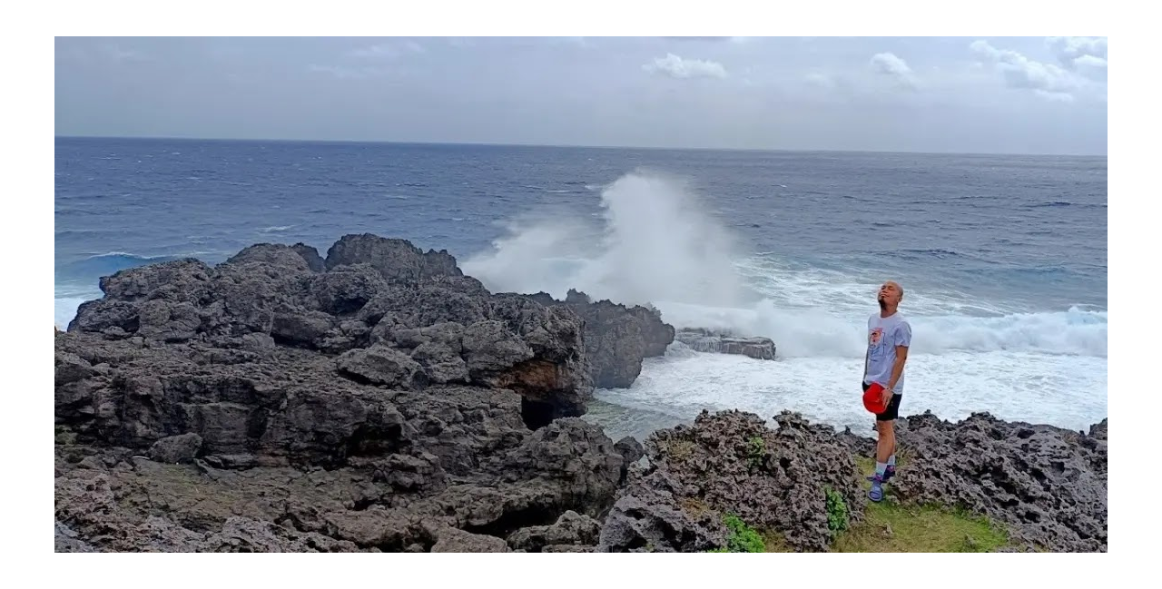

--- FILE ---
content_type: text/html; charset=UTF-8
request_url: https://www.siranglente.com/2016/04/mt-manalmon-trekking-caving-bulacan.html
body_size: 16667
content:
<!DOCTYPE html>
<html class='v2' dir='ltr' lang='en-GB' xmlns='http://www.w3.org/1999/xhtml' xmlns:b='http://www.google.com/2005/gml/b' xmlns:data='http://www.google.com/2005/gml/data' xmlns:expr='http://www.google.com/2005/gml/expr'>
<style>
  .blog-header-title {
    position: absolute;
    left: -9999px;
    height: 1px;
    width: 1px;
    overflow: hidden;
  }
</style>
<head>
<link href='https://www.blogger.com/static/v1/widgets/335934321-css_bundle_v2.css' rel='stylesheet' type='text/css'/>
<meta content='width=1100' name='viewport'/>
<meta content='text/html; charset=UTF-8' http-equiv='Content-Type'/>
<meta content='blogger' name='generator'/>
<link href='https://www.siranglente.com/favicon.ico' rel='icon' type='image/x-icon'/>
<link href='https://www.siranglente.com/2016/04/mt-manalmon-trekking-caving-bulacan.html' rel='canonical'/>
<link rel="alternate" type="application/atom+xml" title="SIRANG LENTE - Atom" href="https://www.siranglente.com/feeds/posts/default" />
<link rel="alternate" type="application/rss+xml" title="SIRANG LENTE - RSS" href="https://www.siranglente.com/feeds/posts/default?alt=rss" />
<link rel="service.post" type="application/atom+xml" title="SIRANG LENTE - Atom" href="https://www.blogger.com/feeds/6335303167116229918/posts/default" />

<link rel="alternate" type="application/atom+xml" title="SIRANG LENTE - Atom" href="https://www.siranglente.com/feeds/6260999410563024351/comments/default" />
<!--Can't find substitution for tag [blog.ieCssRetrofitLinks]-->
<link href='https://blogger.googleusercontent.com/img/b/R29vZ2xl/AVvXsEgCH2ONshb8gSFjvccv7Sp6E6NOkF5Ks4TMmq9KD4QyKeQ-kIntzqLPjxcFjvSaIUGV-qTXY2ZxGE6TzOJDZQtO60Od21ga0k7QVR6fh0aOC7-4D8EPNv6HqL8pycAMajoRy4cri1-jKbIz/w640-h444/mt-manalmon.JPG' rel='image_src'/>
<meta content='Experience adventure and history at Mt. Manalmon in Bulacan — a scenic hike with caves, rivers, and stunning views perfect for beginners.' name='description'/>
<meta content='https://www.siranglente.com/2016/04/mt-manalmon-trekking-caving-bulacan.html' property='og:url'/>
<meta content='Mt. Manalmon, Bulacan' property='og:title'/>
<meta content='Experience adventure and history at Mt. Manalmon in Bulacan — a scenic hike with caves, rivers, and stunning views perfect for beginners.' property='og:description'/>
<meta content='https://blogger.googleusercontent.com/img/b/R29vZ2xl/AVvXsEgCH2ONshb8gSFjvccv7Sp6E6NOkF5Ks4TMmq9KD4QyKeQ-kIntzqLPjxcFjvSaIUGV-qTXY2ZxGE6TzOJDZQtO60Od21ga0k7QVR6fh0aOC7-4D8EPNv6HqL8pycAMajoRy4cri1-jKbIz/w1200-h630-p-k-no-nu/mt-manalmon.JPG' property='og:image'/>
<title>SIRANG LENTE: Mt. Manalmon, Bulacan</title>
<style type='text/css'>@font-face{font-family:'Merriweather';font-style:normal;font-weight:400;font-stretch:100%;font-display:swap;src:url(//fonts.gstatic.com/s/merriweather/v33/u-4D0qyriQwlOrhSvowK_l5UcA6zuSYEqOzpPe3HOZJ5eX1WtLaQwmYiScCmDxhtNOKl8yDr3icaGV31CPDaYKfFQn0.woff2)format('woff2');unicode-range:U+0460-052F,U+1C80-1C8A,U+20B4,U+2DE0-2DFF,U+A640-A69F,U+FE2E-FE2F;}@font-face{font-family:'Merriweather';font-style:normal;font-weight:400;font-stretch:100%;font-display:swap;src:url(//fonts.gstatic.com/s/merriweather/v33/u-4D0qyriQwlOrhSvowK_l5UcA6zuSYEqOzpPe3HOZJ5eX1WtLaQwmYiScCmDxhtNOKl8yDr3icaEF31CPDaYKfFQn0.woff2)format('woff2');unicode-range:U+0301,U+0400-045F,U+0490-0491,U+04B0-04B1,U+2116;}@font-face{font-family:'Merriweather';font-style:normal;font-weight:400;font-stretch:100%;font-display:swap;src:url(//fonts.gstatic.com/s/merriweather/v33/u-4D0qyriQwlOrhSvowK_l5UcA6zuSYEqOzpPe3HOZJ5eX1WtLaQwmYiScCmDxhtNOKl8yDr3icaG131CPDaYKfFQn0.woff2)format('woff2');unicode-range:U+0102-0103,U+0110-0111,U+0128-0129,U+0168-0169,U+01A0-01A1,U+01AF-01B0,U+0300-0301,U+0303-0304,U+0308-0309,U+0323,U+0329,U+1EA0-1EF9,U+20AB;}@font-face{font-family:'Merriweather';font-style:normal;font-weight:400;font-stretch:100%;font-display:swap;src:url(//fonts.gstatic.com/s/merriweather/v33/u-4D0qyriQwlOrhSvowK_l5UcA6zuSYEqOzpPe3HOZJ5eX1WtLaQwmYiScCmDxhtNOKl8yDr3icaGl31CPDaYKfFQn0.woff2)format('woff2');unicode-range:U+0100-02BA,U+02BD-02C5,U+02C7-02CC,U+02CE-02D7,U+02DD-02FF,U+0304,U+0308,U+0329,U+1D00-1DBF,U+1E00-1E9F,U+1EF2-1EFF,U+2020,U+20A0-20AB,U+20AD-20C0,U+2113,U+2C60-2C7F,U+A720-A7FF;}@font-face{font-family:'Merriweather';font-style:normal;font-weight:400;font-stretch:100%;font-display:swap;src:url(//fonts.gstatic.com/s/merriweather/v33/u-4D0qyriQwlOrhSvowK_l5UcA6zuSYEqOzpPe3HOZJ5eX1WtLaQwmYiScCmDxhtNOKl8yDr3icaFF31CPDaYKfF.woff2)format('woff2');unicode-range:U+0000-00FF,U+0131,U+0152-0153,U+02BB-02BC,U+02C6,U+02DA,U+02DC,U+0304,U+0308,U+0329,U+2000-206F,U+20AC,U+2122,U+2191,U+2193,U+2212,U+2215,U+FEFF,U+FFFD;}@font-face{font-family:'Roboto';font-style:normal;font-weight:400;font-stretch:100%;font-display:swap;src:url(//fonts.gstatic.com/s/roboto/v50/KFOMCnqEu92Fr1ME7kSn66aGLdTylUAMQXC89YmC2DPNWubEbVmZiAr0klQmz24O0g.woff2)format('woff2');unicode-range:U+0460-052F,U+1C80-1C8A,U+20B4,U+2DE0-2DFF,U+A640-A69F,U+FE2E-FE2F;}@font-face{font-family:'Roboto';font-style:normal;font-weight:400;font-stretch:100%;font-display:swap;src:url(//fonts.gstatic.com/s/roboto/v50/KFOMCnqEu92Fr1ME7kSn66aGLdTylUAMQXC89YmC2DPNWubEbVmQiAr0klQmz24O0g.woff2)format('woff2');unicode-range:U+0301,U+0400-045F,U+0490-0491,U+04B0-04B1,U+2116;}@font-face{font-family:'Roboto';font-style:normal;font-weight:400;font-stretch:100%;font-display:swap;src:url(//fonts.gstatic.com/s/roboto/v50/KFOMCnqEu92Fr1ME7kSn66aGLdTylUAMQXC89YmC2DPNWubEbVmYiAr0klQmz24O0g.woff2)format('woff2');unicode-range:U+1F00-1FFF;}@font-face{font-family:'Roboto';font-style:normal;font-weight:400;font-stretch:100%;font-display:swap;src:url(//fonts.gstatic.com/s/roboto/v50/KFOMCnqEu92Fr1ME7kSn66aGLdTylUAMQXC89YmC2DPNWubEbVmXiAr0klQmz24O0g.woff2)format('woff2');unicode-range:U+0370-0377,U+037A-037F,U+0384-038A,U+038C,U+038E-03A1,U+03A3-03FF;}@font-face{font-family:'Roboto';font-style:normal;font-weight:400;font-stretch:100%;font-display:swap;src:url(//fonts.gstatic.com/s/roboto/v50/KFOMCnqEu92Fr1ME7kSn66aGLdTylUAMQXC89YmC2DPNWubEbVnoiAr0klQmz24O0g.woff2)format('woff2');unicode-range:U+0302-0303,U+0305,U+0307-0308,U+0310,U+0312,U+0315,U+031A,U+0326-0327,U+032C,U+032F-0330,U+0332-0333,U+0338,U+033A,U+0346,U+034D,U+0391-03A1,U+03A3-03A9,U+03B1-03C9,U+03D1,U+03D5-03D6,U+03F0-03F1,U+03F4-03F5,U+2016-2017,U+2034-2038,U+203C,U+2040,U+2043,U+2047,U+2050,U+2057,U+205F,U+2070-2071,U+2074-208E,U+2090-209C,U+20D0-20DC,U+20E1,U+20E5-20EF,U+2100-2112,U+2114-2115,U+2117-2121,U+2123-214F,U+2190,U+2192,U+2194-21AE,U+21B0-21E5,U+21F1-21F2,U+21F4-2211,U+2213-2214,U+2216-22FF,U+2308-230B,U+2310,U+2319,U+231C-2321,U+2336-237A,U+237C,U+2395,U+239B-23B7,U+23D0,U+23DC-23E1,U+2474-2475,U+25AF,U+25B3,U+25B7,U+25BD,U+25C1,U+25CA,U+25CC,U+25FB,U+266D-266F,U+27C0-27FF,U+2900-2AFF,U+2B0E-2B11,U+2B30-2B4C,U+2BFE,U+3030,U+FF5B,U+FF5D,U+1D400-1D7FF,U+1EE00-1EEFF;}@font-face{font-family:'Roboto';font-style:normal;font-weight:400;font-stretch:100%;font-display:swap;src:url(//fonts.gstatic.com/s/roboto/v50/KFOMCnqEu92Fr1ME7kSn66aGLdTylUAMQXC89YmC2DPNWubEbVn6iAr0klQmz24O0g.woff2)format('woff2');unicode-range:U+0001-000C,U+000E-001F,U+007F-009F,U+20DD-20E0,U+20E2-20E4,U+2150-218F,U+2190,U+2192,U+2194-2199,U+21AF,U+21E6-21F0,U+21F3,U+2218-2219,U+2299,U+22C4-22C6,U+2300-243F,U+2440-244A,U+2460-24FF,U+25A0-27BF,U+2800-28FF,U+2921-2922,U+2981,U+29BF,U+29EB,U+2B00-2BFF,U+4DC0-4DFF,U+FFF9-FFFB,U+10140-1018E,U+10190-1019C,U+101A0,U+101D0-101FD,U+102E0-102FB,U+10E60-10E7E,U+1D2C0-1D2D3,U+1D2E0-1D37F,U+1F000-1F0FF,U+1F100-1F1AD,U+1F1E6-1F1FF,U+1F30D-1F30F,U+1F315,U+1F31C,U+1F31E,U+1F320-1F32C,U+1F336,U+1F378,U+1F37D,U+1F382,U+1F393-1F39F,U+1F3A7-1F3A8,U+1F3AC-1F3AF,U+1F3C2,U+1F3C4-1F3C6,U+1F3CA-1F3CE,U+1F3D4-1F3E0,U+1F3ED,U+1F3F1-1F3F3,U+1F3F5-1F3F7,U+1F408,U+1F415,U+1F41F,U+1F426,U+1F43F,U+1F441-1F442,U+1F444,U+1F446-1F449,U+1F44C-1F44E,U+1F453,U+1F46A,U+1F47D,U+1F4A3,U+1F4B0,U+1F4B3,U+1F4B9,U+1F4BB,U+1F4BF,U+1F4C8-1F4CB,U+1F4D6,U+1F4DA,U+1F4DF,U+1F4E3-1F4E6,U+1F4EA-1F4ED,U+1F4F7,U+1F4F9-1F4FB,U+1F4FD-1F4FE,U+1F503,U+1F507-1F50B,U+1F50D,U+1F512-1F513,U+1F53E-1F54A,U+1F54F-1F5FA,U+1F610,U+1F650-1F67F,U+1F687,U+1F68D,U+1F691,U+1F694,U+1F698,U+1F6AD,U+1F6B2,U+1F6B9-1F6BA,U+1F6BC,U+1F6C6-1F6CF,U+1F6D3-1F6D7,U+1F6E0-1F6EA,U+1F6F0-1F6F3,U+1F6F7-1F6FC,U+1F700-1F7FF,U+1F800-1F80B,U+1F810-1F847,U+1F850-1F859,U+1F860-1F887,U+1F890-1F8AD,U+1F8B0-1F8BB,U+1F8C0-1F8C1,U+1F900-1F90B,U+1F93B,U+1F946,U+1F984,U+1F996,U+1F9E9,U+1FA00-1FA6F,U+1FA70-1FA7C,U+1FA80-1FA89,U+1FA8F-1FAC6,U+1FACE-1FADC,U+1FADF-1FAE9,U+1FAF0-1FAF8,U+1FB00-1FBFF;}@font-face{font-family:'Roboto';font-style:normal;font-weight:400;font-stretch:100%;font-display:swap;src:url(//fonts.gstatic.com/s/roboto/v50/KFOMCnqEu92Fr1ME7kSn66aGLdTylUAMQXC89YmC2DPNWubEbVmbiAr0klQmz24O0g.woff2)format('woff2');unicode-range:U+0102-0103,U+0110-0111,U+0128-0129,U+0168-0169,U+01A0-01A1,U+01AF-01B0,U+0300-0301,U+0303-0304,U+0308-0309,U+0323,U+0329,U+1EA0-1EF9,U+20AB;}@font-face{font-family:'Roboto';font-style:normal;font-weight:400;font-stretch:100%;font-display:swap;src:url(//fonts.gstatic.com/s/roboto/v50/KFOMCnqEu92Fr1ME7kSn66aGLdTylUAMQXC89YmC2DPNWubEbVmaiAr0klQmz24O0g.woff2)format('woff2');unicode-range:U+0100-02BA,U+02BD-02C5,U+02C7-02CC,U+02CE-02D7,U+02DD-02FF,U+0304,U+0308,U+0329,U+1D00-1DBF,U+1E00-1E9F,U+1EF2-1EFF,U+2020,U+20A0-20AB,U+20AD-20C0,U+2113,U+2C60-2C7F,U+A720-A7FF;}@font-face{font-family:'Roboto';font-style:normal;font-weight:400;font-stretch:100%;font-display:swap;src:url(//fonts.gstatic.com/s/roboto/v50/KFOMCnqEu92Fr1ME7kSn66aGLdTylUAMQXC89YmC2DPNWubEbVmUiAr0klQmz24.woff2)format('woff2');unicode-range:U+0000-00FF,U+0131,U+0152-0153,U+02BB-02BC,U+02C6,U+02DA,U+02DC,U+0304,U+0308,U+0329,U+2000-206F,U+20AC,U+2122,U+2191,U+2193,U+2212,U+2215,U+FEFF,U+FFFD;}</style>
<style id='page-skin-1' type='text/css'><!--
/*
-----------------------------------------------
Blogger Template Style
Name:     Simple
Designer: Blogger
URL:      www.blogger.com
----------------------------------------------- */
/* Variable definitions
====================
<Variable name="keycolor" description="Main Color" type="color" default="#66bbdd"/>
<Group description="Page Text" selector="body">
<Variable name="body.font" description="Font" type="font"
default="normal normal 12px Arial, Tahoma, Helvetica, FreeSans, sans-serif"/>
<Variable name="body.text.color" description="Text Color" type="color" default="#222222"/>
</Group>
<Group description="Backgrounds" selector=".body-fauxcolumns-outer">
<Variable name="body.background.color" description="Outer Background" type="color" default="#66bbdd"/>
<Variable name="content.background.color" description="Main Background" type="color" default="#ffffff"/>
<Variable name="header.background.color" description="Header Background" type="color" default="transparent"/>
</Group>
<Group description="Links" selector=".main-outer">
<Variable name="link.color" description="Link Color" type="color" default="#2288bb"/>
<Variable name="link.visited.color" description="Visited Color" type="color" default="#888888"/>
<Variable name="link.hover.color" description="Hover Color" type="color" default="#33aaff"/>
</Group>
<Group description="Blog Title" selector=".header h1">
<Variable name="header.font" description="Font" type="font"
default="normal normal 60px Arial, Tahoma, Helvetica, FreeSans, sans-serif"/>
<Variable name="header.text.color" description="Title Color" type="color" default="#3399bb" />
</Group>
<Group description="Blog Description" selector=".header .description">
<Variable name="description.text.color" description="Description Color" type="color"
default="#777777" />
</Group>
<Group description="Tabs Text" selector=".tabs-inner .widget li a">
<Variable name="tabs.font" description="Font" type="font"
default="normal normal 14px Arial, Tahoma, Helvetica, FreeSans, sans-serif"/>
<Variable name="tabs.text.color" description="Text Color" type="color" default="#999999"/>
<Variable name="tabs.selected.text.color" description="Selected Color" type="color" default="#000000"/>
</Group>
<Group description="Tabs Background" selector=".tabs-outer .PageList">
<Variable name="tabs.background.color" description="Background Color" type="color" default="#f5f5f5"/>
<Variable name="tabs.selected.background.color" description="Selected Color" type="color" default="#eeeeee"/>
</Group>
<Group description="Post Title" selector="h3.post-title, .comments h4">
<Variable name="post.title.font" description="Font" type="font"
default="normal normal 22px Arial, Tahoma, Helvetica, FreeSans, sans-serif"/>
</Group>
<Group description="Date Header" selector=".date-header">
<Variable name="date.header.color" description="Text Color" type="color"
default="#000000"/>
<Variable name="date.header.background.color" description="Background Color" type="color"
default="transparent"/>
<Variable name="date.header.font" description="Text Font" type="font"
default="normal bold 11px Arial, Tahoma, Helvetica, FreeSans, sans-serif"/>
<Variable name="date.header.padding" description="Date Header Padding" type="string" default="inherit"/>
<Variable name="date.header.letterspacing" description="Date Header Letter Spacing" type="string" default="inherit"/>
<Variable name="date.header.margin" description="Date Header Margin" type="string" default="inherit"/>
</Group>
<Group description="Post Footer" selector=".post-footer">
<Variable name="post.footer.text.color" description="Text Color" type="color" default="#666666"/>
<Variable name="post.footer.background.color" description="Background Color" type="color"
default="#f9f9f9"/>
<Variable name="post.footer.border.color" description="Shadow Color" type="color" default="#eeeeee"/>
</Group>
<Group description="Gadgets" selector="h2">
<Variable name="widget.title.font" description="Title Font" type="font"
default="normal bold 11px Arial, Tahoma, Helvetica, FreeSans, sans-serif"/>
<Variable name="widget.title.text.color" description="Title Color" type="color" default="#000000"/>
<Variable name="widget.alternate.text.color" description="Alternate Color" type="color" default="#999999"/>
</Group>
<Group description="Images" selector=".main-inner">
<Variable name="image.background.color" description="Background Color" type="color" default="#ffffff"/>
<Variable name="image.border.color" description="Border Color" type="color" default="#eeeeee"/>
<Variable name="image.text.color" description="Caption Text Color" type="color" default="#000000"/>
</Group>
<Group description="Accents" selector=".content-inner">
<Variable name="body.rule.color" description="Separator Line Color" type="color" default="#eeeeee"/>
<Variable name="tabs.border.color" description="Tabs Border Color" type="color" default="transparent"/>
</Group>
<Variable name="body.background" description="Body Background" type="background"
color="#ffffff" default="$(color) none repeat scroll top left"/>
<Variable name="body.background.override" description="Body Background Override" type="string" default=""/>
<Variable name="body.background.gradient.cap" description="Body Gradient Cap" type="url"
default="url(https://resources.blogblog.com/blogblog/data/1kt/simple/gradients_light.png)"/>
<Variable name="body.background.gradient.tile" description="Body Gradient Tile" type="url"
default="url(https://resources.blogblog.com/blogblog/data/1kt/simple/body_gradient_tile_light.png)"/>
<Variable name="content.background.color.selector" description="Content Background Color Selector" type="string" default=".content-inner"/>
<Variable name="content.padding" description="Content Padding" type="length" default="10px" min="0" max="100px"/>
<Variable name="content.padding.horizontal" description="Content Horizontal Padding" type="length" default="10px" min="0" max="100px"/>
<Variable name="content.shadow.spread" description="Content Shadow Spread" type="length" default="40px" min="0" max="100px"/>
<Variable name="content.shadow.spread.webkit" description="Content Shadow Spread (WebKit)" type="length" default="5px" min="0" max="100px"/>
<Variable name="content.shadow.spread.ie" description="Content Shadow Spread (IE)" type="length" default="10px" min="0" max="100px"/>
<Variable name="main.border.width" description="Main Border Width" type="length" default="0" min="0" max="10px"/>
<Variable name="header.background.gradient" description="Header Gradient" type="url" default="none"/>
<Variable name="header.shadow.offset.left" description="Header Shadow Offset Left" type="length" default="-1px" min="-50px" max="50px"/>
<Variable name="header.shadow.offset.top" description="Header Shadow Offset Top" type="length" default="-1px" min="-50px" max="50px"/>
<Variable name="header.shadow.spread" description="Header Shadow Spread" type="length" default="1px" min="0" max="100px"/>
<Variable name="header.padding" description="Header Padding" type="length" default="30px" min="0" max="100px"/>
<Variable name="header.border.size" description="Header Border Size" type="length" default="1px" min="0" max="10px"/>
<Variable name="header.bottom.border.size" description="Header Bottom Border Size" type="length" default="1px" min="0" max="10px"/>
<Variable name="header.border.horizontalsize" description="Header Horizontal Border Size" type="length" default="0" min="0" max="10px"/>
<Variable name="description.text.size" description="Description Text Size" type="string" default="140%"/>
<Variable name="tabs.margin.top" description="Tabs Margin Top" type="length" default="0" min="0" max="100px"/>
<Variable name="tabs.margin.side" description="Tabs Side Margin" type="length" default="30px" min="0" max="100px"/>
<Variable name="tabs.background.gradient" description="Tabs Background Gradient" type="url"
default="url(https://resources.blogblog.com/blogblog/data/1kt/simple/gradients_light.png)"/>
<Variable name="tabs.border.width" description="Tabs Border Width" type="length" default="1px" min="0" max="10px"/>
<Variable name="tabs.bevel.border.width" description="Tabs Bevel Border Width" type="length" default="1px" min="0" max="10px"/>
<Variable name="post.margin.bottom" description="Post Bottom Margin" type="length" default="25px" min="0" max="100px"/>
<Variable name="image.border.small.size" description="Image Border Small Size" type="length" default="2px" min="0" max="10px"/>
<Variable name="image.border.large.size" description="Image Border Large Size" type="length" default="5px" min="0" max="10px"/>
<Variable name="page.width.selector" description="Page Width Selector" type="string" default=".region-inner"/>
<Variable name="page.width" description="Page Width" type="string" default="auto"/>
<Variable name="main.section.margin" description="Main Section Margin" type="length" default="15px" min="0" max="100px"/>
<Variable name="main.padding" description="Main Padding" type="length" default="15px" min="0" max="100px"/>
<Variable name="main.padding.top" description="Main Padding Top" type="length" default="30px" min="0" max="100px"/>
<Variable name="main.padding.bottom" description="Main Padding Bottom" type="length" default="30px" min="0" max="100px"/>
<Variable name="paging.background"
color="#ffffff"
description="Background of blog paging area" type="background"
default="transparent none no-repeat scroll top center"/>
<Variable name="footer.bevel" description="Bevel border length of footer" type="length" default="0" min="0" max="10px"/>
<Variable name="mobile.background.overlay" description="Mobile Background Overlay" type="string"
default="transparent none repeat scroll top left"/>
<Variable name="mobile.background.size" description="Mobile Background Size" type="string" default="auto"/>
<Variable name="mobile.button.color" description="Mobile Button Color" type="color" default="#ffffff" />
<Variable name="startSide" description="Side where text starts in blog language" type="automatic" default="left"/>
<Variable name="endSide" description="Side where text ends in blog language" type="automatic" default="right"/>
*/
/* Content
----------------------------------------------- */
body {
font: normal normal 12px Roboto;
color: #000000;
background: #ffffff none repeat scroll top left;
padding: 0 0 0 0;
}
html body .region-inner {
min-width: 0;
max-width: 100%;
width: auto;
}
h2 {
font-size: 22px;
}
a:link {
text-decoration:none;
color: #0066cc;
}
a:visited {
text-decoration:none;
color: #0066cc;
}
a:hover {
text-decoration:underline;
color: #0066cc;
}
.body-fauxcolumn-outer .fauxcolumn-inner {
background: transparent none repeat scroll top left;
_background-image: none;
}
.body-fauxcolumn-outer .cap-top {
position: absolute;
z-index: 1;
height: 400px;
width: 100%;
}
.body-fauxcolumn-outer .cap-top .cap-left {
width: 100%;
background: transparent none repeat-x scroll top left;
_background-image: none;
}
.content-outer {
-moz-box-shadow: 0 0 0 rgba(0, 0, 0, .15);
-webkit-box-shadow: 0 0 0 rgba(0, 0, 0, .15);
-goog-ms-box-shadow: 0 0 0 #333333;
box-shadow: 0 0 0 rgba(0, 0, 0, .15);
margin-bottom: 1px;
}
.content-inner {
padding: 10px 40px;
}
.content-inner {
background-color: #ffffff;
}
/* Header
----------------------------------------------- */
.header-outer {
background: transparent none repeat-x scroll 0 -400px;
_background-image: none;
}
.Header h1 {
font: normal normal 40px 'Trebuchet MS',Trebuchet,Verdana,sans-serif;
color: #000000;
text-shadow: 0 0 0 rgba(0, 0, 0, .2);
}
.Header h1 a {
color: #000000;
}
.Header .description {
font-size: 18px;
color: #000000;
}
.header-inner .Header .titlewrapper {
padding: 22px 0;
}
.header-inner .Header .descriptionwrapper {
padding: 0 0;
}
/* Tabs
----------------------------------------------- */
.tabs-inner .section:first-child {
border-top: 0 solid #dddddd;
}
.tabs-inner .section:first-child ul {
margin-top: -1px;
border-top: 1px solid #dddddd;
border-left: 1px solid #dddddd;
border-right: 1px solid #dddddd;
}
.tabs-inner .widget ul {
background: transparent none repeat-x scroll 0 -800px;
_background-image: none;
border-bottom: 1px solid #dddddd;
margin-top: 0;
margin-left: -30px;
margin-right: -30px;
}
.tabs-inner .widget li a {
display: inline-block;
padding: .6em 1em;
font: normal normal 12px Merriweather;
color: #000000;
border-left: 1px solid #ffffff;
border-right: 1px solid #dddddd;
}
.tabs-inner .widget li:first-child a {
border-left: none;
}
.tabs-inner .widget li.selected a, .tabs-inner .widget li a:hover {
color: #7B1FA2;
background-color: #eeeeee;
text-decoration: none;
}
/* Columns
----------------------------------------------- */
.main-outer {
border-top: 0 solid transparent;
}
.fauxcolumn-left-outer .fauxcolumn-inner {
border-right: 1px solid transparent;
}
.fauxcolumn-right-outer .fauxcolumn-inner {
border-left: 1px solid transparent;
}
/* Headings
----------------------------------------------- */
div.widget > h2,
div.widget h2.title {
margin: 0 0 1em 0;
font: normal bold 11px 'Trebuchet MS',Trebuchet,Verdana,sans-serif;
color: #000000;
}
/* Widgets
----------------------------------------------- */
.widget .zippy {
color: #999999;
text-shadow: 2px 2px 1px rgba(0, 0, 0, .1);
}
.widget .popular-posts ul {
list-style: none;
}
/* Posts
----------------------------------------------- */
h4.date-header {
font: normal bold 11px Arial, Tahoma, Helvetica, FreeSans, sans-serif;
}
.date-header span {
background-color: transparent;
color: transparent;
padding: 0.4em;
letter-spacing: 3px;
margin: inherit;
}
.main-inner {
padding-top: 35px;
padding-bottom: 65px;
}
.main-inner .column-center-inner {
padding: 0 0;
}
.main-inner .column-center-inner .section {
margin: 0 1em;
}
.post {
margin: 0 0 45px 0;
}
h3.post-title, .comments h4 {
font: normal normal 22px 'Trebuchet MS',Trebuchet,Verdana,sans-serif;
margin: .75em 0 0;
}
.post-body {
font-size: 110%;
line-height: 1.4;
position: relative;
}
.post-body img, .post-body .tr-caption-container, .Profile img, .Image img,
.BlogList .item-thumbnail img {
padding: 2px;
background: #ffffff;
border: 1px solid #eeeeee;
-moz-box-shadow: 1px 1px 5px rgba(0, 0, 0, .1);
-webkit-box-shadow: 1px 1px 5px rgba(0, 0, 0, .1);
box-shadow: 1px 1px 5px rgba(0, 0, 0, .1);
}
.post-body img, .post-body .tr-caption-container {
padding: 5px;
}
.post-body .tr-caption-container {
color: #666666;
}
.post-body .tr-caption-container img {
padding: 0;
background: transparent;
border: none;
-moz-box-shadow: 0 0 0 rgba(0, 0, 0, .1);
-webkit-box-shadow: 0 0 0 rgba(0, 0, 0, .1);
box-shadow: 0 0 0 rgba(0, 0, 0, .1);
}
.post-header {
margin: 0 0 1.5em;
line-height: 1.6;
font-size: 90%;
}
.post-footer {
margin: 20px -2px 0;
padding: 5px 10px;
color: #666666;
background-color: #eeeeee;
border-bottom: 1px solid #eeeeee;
line-height: 1.6;
font-size: 90%;
}
#comments .comment-author {
padding-top: 1.5em;
border-top: 1px solid transparent;
background-position: 0 1.5em;
}
#comments .comment-author:first-child {
padding-top: 0;
border-top: none;
}
.avatar-image-container {
margin: .2em 0 0;
}
#comments .avatar-image-container img {
border: 1px solid #eeeeee;
}
/* Comments
----------------------------------------------- */
.comments .comments-content .icon.blog-author {
background-repeat: no-repeat;
background-image: url([data-uri]);
}
.comments .comments-content .loadmore a {
border-top: 1px solid #999999;
border-bottom: 1px solid #999999;
}
.comments .comment-thread.inline-thread {
background-color: #eeeeee;
}
.comments .continue {
border-top: 2px solid #999999;
}
/* Accents
---------------------------------------------- */
.section-columns td.columns-cell {
border-left: 1px solid transparent;
}
.blog-pager {
background: transparent url(https://resources.blogblog.com/blogblog/data/1kt/simple/paging_dot.png) repeat-x scroll top center;
}
.blog-pager-older-link, .home-link,
.blog-pager-newer-link {
background-color: #ffffff;
padding: 5px;
}
.footer-outer {
border-top: 1px dashed #bbbbbb;
}
/* Mobile
----------------------------------------------- */
body.mobile  {
background-size: auto;
}
.mobile .body-fauxcolumn-outer {
background: transparent none repeat scroll top left;
}
.mobile .body-fauxcolumn-outer .cap-top {
background-size: 100% auto;
}
.mobile .content-outer {
-webkit-box-shadow: 0 0 3px rgba(0, 0, 0, .15);
box-shadow: 0 0 3px rgba(0, 0, 0, .15);
}
.mobile .tabs-inner .widget ul {
margin-left: 0;
margin-right: 0;
}
.mobile .post {
margin: 0;
}
.mobile .main-inner .column-center-inner .section {
margin: 0;
}
.mobile .date-header span {
padding: 0.1em 10px;
margin: 0 -10px;
}
.mobile h3.post-title {
margin: 0;
}
.mobile .blog-pager {
background: transparent none no-repeat scroll top center;
}
.mobile .footer-outer {
border-top: none;
}
.mobile .main-inner, .mobile .footer-inner {
background-color: #ffffff;
}
.mobile-index-contents {
color: #000000;
}
.mobile-link-button {
background-color: #0066cc;
}
.mobile-link-button a:link, .mobile-link-button a:visited {
color: #ffffff;
}
.mobile .tabs-inner .section:first-child {
border-top: none;
}
.mobile .tabs-inner .PageList .widget-content {
background-color: #eeeeee;
color: #7B1FA2;
border-top: 1px solid #dddddd;
border-bottom: 1px solid #dddddd;
}
.mobile .tabs-inner .PageList .widget-content .pagelist-arrow {
border-left: 1px solid #dddddd;
}

--></style>
<style id='template-skin-1' type='text/css'><!--
body {
min-width: 1240px;
}
.content-outer, .content-fauxcolumn-outer, .region-inner {
min-width: 1240px;
max-width: 1240px;
_width: 1240px;
}
.main-inner .columns {
padding-left: 0px;
padding-right: 260px;
}
.main-inner .fauxcolumn-center-outer {
left: 0px;
right: 260px;
/* IE6 does not respect left and right together */
_width: expression(this.parentNode.offsetWidth -
parseInt("0px") -
parseInt("260px") + 'px');
}
.main-inner .fauxcolumn-left-outer {
width: 0px;
}
.main-inner .fauxcolumn-right-outer {
width: 260px;
}
.main-inner .column-left-outer {
width: 0px;
right: 100%;
margin-left: -0px;
}
.main-inner .column-right-outer {
width: 260px;
margin-right: -260px;
}
#layout {
min-width: 0;
}
#layout .content-outer {
min-width: 0;
width: 800px;
}
#layout .region-inner {
min-width: 0;
width: auto;
}
body#layout div.add_widget {
padding: 8px;
}
body#layout div.add_widget a {
margin-left: 32px;
}
--></style>
<link href='https://www.blogger.com/dyn-css/authorization.css?targetBlogID=6335303167116229918&amp;zx=21349941-474f-43ab-864b-bc3b8d87aad4' media='none' onload='if(media!=&#39;all&#39;)media=&#39;all&#39;' rel='stylesheet'/><noscript><link href='https://www.blogger.com/dyn-css/authorization.css?targetBlogID=6335303167116229918&amp;zx=21349941-474f-43ab-864b-bc3b8d87aad4' rel='stylesheet'/></noscript>
<meta name='google-adsense-platform-account' content='ca-host-pub-1556223355139109'/>
<meta name='google-adsense-platform-domain' content='blogspot.com'/>

<script async src="https://pagead2.googlesyndication.com/pagead/js/adsbygoogle.js?client=ca-pub-5266654268014782&host=ca-host-pub-1556223355139109" crossorigin="anonymous"></script>

<!-- data-ad-client=ca-pub-5266654268014782 -->

</head>
<body class='loading'>
<div class='navbar no-items section' id='navbar' name='Navbar'>
</div>
<div class='blog-header-title'>
<a href='https://www.siranglente.com/'>SIRANG LENTE</a>
</div>
<div class='body-fauxcolumns'>
<div class='fauxcolumn-outer body-fauxcolumn-outer'>
<div class='cap-top'>
<div class='cap-left'></div>
<div class='cap-right'></div>
</div>
<div class='fauxborder-left'>
<div class='fauxborder-right'></div>
<div class='fauxcolumn-inner'>
</div>
</div>
<div class='cap-bottom'>
<div class='cap-left'></div>
<div class='cap-right'></div>
</div>
</div>
</div>
<div class='content'>
<div class='content-fauxcolumns'>
<div class='fauxcolumn-outer content-fauxcolumn-outer'>
<div class='cap-top'>
<div class='cap-left'></div>
<div class='cap-right'></div>
</div>
<div class='fauxborder-left'>
<div class='fauxborder-right'></div>
<div class='fauxcolumn-inner'>
</div>
</div>
<div class='cap-bottom'>
<div class='cap-left'></div>
<div class='cap-right'></div>
</div>
</div>
</div>
<div class='content-outer'>
<div class='content-cap-top cap-top'>
<div class='cap-left'></div>
<div class='cap-right'></div>
</div>
<div class='fauxborder-left content-fauxborder-left'>
<div class='fauxborder-right content-fauxborder-right'></div>
<div class='content-inner'>
<header>
<div class='header-outer'>
<div class='header-cap-top cap-top'>
<div class='cap-left'></div>
<div class='cap-right'></div>
</div>
<div class='fauxborder-left header-fauxborder-left'>
<div class='fauxborder-right header-fauxborder-right'></div>
<div class='region-inner header-inner'>
<div class='header section' id='header' name='Header'><div class='widget Header' data-version='1' id='Header1'>
<div id='header-inner'>
<a href='https://www.siranglente.com/' style='display: block'>
<img alt='SIRANG LENTE' height='569px; ' id='Header1_headerimg' src='https://blogger.googleusercontent.com/img/b/R29vZ2xl/AVvXsEjT2LFRUyN8jTOarGVps96olHSmaRLbhgKznunSjYmEl4MFOuHBUvczr0fq_66c65hOZ_hm3KI5oS9d6yNB1cmATxV9DAiXG-p0ez9RuTwl-svmxxeBDhNZo4yz7BcaQKGHkZJPkC98GZU_N2oLpqNGeLSURI4tZxhBgP3eTFKsZpR2dF4/s1500/sirang-lente.webp' style='display: block' width='1500px; '/>
</a>
<div class='descriptionwrapper'>
<p class='description'><span>A trusted Philippine travel blog with detailed guides, hidden gems, and cultural stories from Luzon, Visayas, and Mindanao&#8217;s 82 provinces.</span></p>
</div>
</div>
</div></div>
</div>
</div>
<div class='header-cap-bottom cap-bottom'>
<div class='cap-left'></div>
<div class='cap-right'></div>
</div>
</div>
</header>
<div class='tabs-outer'>
<div class='tabs-cap-top cap-top'>
<div class='cap-left'></div>
<div class='cap-right'></div>
</div>
<div class='fauxborder-left tabs-fauxborder-left'>
<div class='fauxborder-right tabs-fauxborder-right'></div>
<div class='region-inner tabs-inner'>
<div class='tabs section' id='crosscol' name='Cross-column'><div class='widget PageList' data-version='1' id='PageList1'>
<div class='widget-content'>
<ul>
<li>
<a href='https://www.siranglente.com/p/81-provinces-philippines.html'>Exploring All 82 Provinces of the Philippines</a>
</li>
<li>
<a href='https://www.siranglente.com/p/best-travel-blogger_21.html'>ABOUT THE AUTHOR</a>
</li>
<li>
<a href='https://www.siranglente.com/p/contact-me.html'>CONTACT ME</a>
</li>
<li>
<a href='https://www.siranglente.com/p/beaches-in-philippines.html'>BEACHES</a>
</li>
<li>
<a href='https://www.siranglente.com/p/mountains-in-philippines.html'>MOUNTAINS</a>
</li>
<li>
<a href='https://www.siranglente.com/p/waterfalls-lakes-philippines.html'>WATERFALLS</a>
</li>
<li>
<a href='https://www.siranglente.com/p/old-churches.html'>CHURCHES</a>
</li>
<li>
<a href='https://www.siranglente.com/p/outreach-programs-philippines.html'>OUTREACH</a>
</li>
</ul>
<div class='clear'></div>
</div>
</div></div>
<div class='tabs no-items section' id='crosscol-overflow' name='Cross-Column 2'></div>
</div>
</div>
<div class='tabs-cap-bottom cap-bottom'>
<div class='cap-left'></div>
<div class='cap-right'></div>
</div>
</div>
<div class='main-outer'>
<div class='main-cap-top cap-top'>
<div class='cap-left'></div>
<div class='cap-right'></div>
</div>
<div class='fauxborder-left main-fauxborder-left'>
<div class='fauxborder-right main-fauxborder-right'></div>
<div class='region-inner main-inner'>
<div class='columns fauxcolumns'>
<div class='fauxcolumn-outer fauxcolumn-center-outer'>
<div class='cap-top'>
<div class='cap-left'></div>
<div class='cap-right'></div>
</div>
<div class='fauxborder-left'>
<div class='fauxborder-right'></div>
<div class='fauxcolumn-inner'>
</div>
</div>
<div class='cap-bottom'>
<div class='cap-left'></div>
<div class='cap-right'></div>
</div>
</div>
<div class='fauxcolumn-outer fauxcolumn-left-outer'>
<div class='cap-top'>
<div class='cap-left'></div>
<div class='cap-right'></div>
</div>
<div class='fauxborder-left'>
<div class='fauxborder-right'></div>
<div class='fauxcolumn-inner'>
</div>
</div>
<div class='cap-bottom'>
<div class='cap-left'></div>
<div class='cap-right'></div>
</div>
</div>
<div class='fauxcolumn-outer fauxcolumn-right-outer'>
<div class='cap-top'>
<div class='cap-left'></div>
<div class='cap-right'></div>
</div>
<div class='fauxborder-left'>
<div class='fauxborder-right'></div>
<div class='fauxcolumn-inner'>
</div>
</div>
<div class='cap-bottom'>
<div class='cap-left'></div>
<div class='cap-right'></div>
</div>
</div>
<!-- corrects IE6 width calculation -->
<div class='columns-inner'>
<div class='column-center-outer'>
<div class='column-center-inner'>
<div class='main section' id='main' name='Main'><div class='widget Blog' data-version='1' id='Blog1'>
<div class='blog-posts hfeed'>

          <div class="date-outer">
        
<h4 class='date-header'><span>Sunday, 20 December 2020</span></h4>

          <div class="date-posts">
        
<div class='post-outer'>
<div class='post hentry uncustomized-post-template' itemprop='blogPost' itemscope='itemscope' itemtype='http://schema.org/BlogPosting'>
<meta content='https://blogger.googleusercontent.com/img/b/R29vZ2xl/AVvXsEgCH2ONshb8gSFjvccv7Sp6E6NOkF5Ks4TMmq9KD4QyKeQ-kIntzqLPjxcFjvSaIUGV-qTXY2ZxGE6TzOJDZQtO60Od21ga0k7QVR6fh0aOC7-4D8EPNv6HqL8pycAMajoRy4cri1-jKbIz/w640-h444/mt-manalmon.JPG' itemprop='image'/>
<meta content='6335303167116229918' itemprop='blogId'/>
<meta content='6260999410563024351' itemprop='postId'/>
<h1 class='post-title entry-title' itemprop='name'>
Mt. Manalmon, Bulacan
</h1>
<div class='post-header'>
<div class='post-header-line-1'></div>
</div>
<div class='post-body entry-content' id='post-body-6260999410563024351' itemprop='articleBody'>
<div style="text-align: center;"><img alt="Mt. Manalmon, Bulacan" decoding="async" height="444" loading="lazy" src="https://blogger.googleusercontent.com/img/b/R29vZ2xl/AVvXsEgCH2ONshb8gSFjvccv7Sp6E6NOkF5Ks4TMmq9KD4QyKeQ-kIntzqLPjxcFjvSaIUGV-qTXY2ZxGE6TzOJDZQtO60Od21ga0k7QVR6fh0aOC7-4D8EPNv6HqL8pycAMajoRy4cri1-jKbIz/w640-h444/mt-manalmon.JPG" style="display: block; height: auto; margin: auto; width: 100%;" width="640" /></div>
<section>
  <h2>About Mt. Manalmon</h2>
  <p>Located within the historic Biak-na-Bato National Park in San Miguel, Bulacan, Mt. Manalmon offers a perfect mix of nature, adventure, and history. Known for its beginner-friendly trail, it features breathtaking views of the Madlum River, fascinating caves, and a touch of the Philippines&#8217; revolutionary past. Whether you&#8217;re a first-time hiker or a nature enthusiast seeking a quick escape near Manila, Mt. Manalmon is a must-visit destination.<span></span></p><a name="more"></a><p></p>
  <p>Mt. Manalmon is a mountain in Bulacan that can give you a great experience. The trails are simple, there's a relaxing ambiance on the summit, there's a gorgeous landscape, and the rock formations are picture-perfect. Experience the extreme by hopping from one cave to another. There are other outdoor activities that you can try courtesy of the local government and the tourism office.</p>
</section>

<section>
  <h2>Hike Itinerary</h2>
  <p>Crossing the Monkey Bridge of Mount Manalmon: After getting off the tricycle, I easily noticed a cable wire tied to a boulder from end to end. I was shocked because a boy was walking on the wire from one side to another, crossing the river, and I thought it was a show. I was wrong; it was just the first and the most thrilling part of trekking this mountain.</p>
  <div style="text-align: center;"><img alt="Mt. Manalmon" decoding="async" height="443" loading="lazy" src="https://blogger.googleusercontent.com/img/b/R29vZ2xl/AVvXsEgFWUcxTeRsRktZeeo7RnWs-31zfz4WwNgX4-jiLkCDVlFayz2ezNqAy5unGhQ926gTExnmjTeWn3zRVL0_kdCApKiAhtxOfnFKS1MbHaUjK9rzcAzF_H8V-q0Ti-BYg413NusMxlRFr-rg/w640-h443/tourist-spots-in-bulacan.JPG" style="display: block; height: auto; margin: auto; width: 100%;" width="640" /></div>
  <div style="text-align: center;"><img alt="Mt. Manalmon" decoding="async" height="435" loading="lazy" src="https://blogger.googleusercontent.com/img/b/R29vZ2xl/AVvXsEiODPofMIJTOOMswbOTXhTKFKmYASQJ7mZPQ4rgz4HNGIicjRaZfvvhzRBmh9hsimtnxddRBlOszP7GAQTww7ms1Q5tBHWL0o1PUMdI_PvIwEExcrAWvXSlFhGkD8W3nfuaTLeQ9ljs3tOl/w640-h435/trails-of-mt-manalmon.JPG" style="display: block; height: auto; margin: auto; width: 100%;" width="640" /></div>
  <p>As mentioned above, Mt. Manalmon has simple and well-established trails with a combination of hopping on and off the boulders and a few river crossings. The area is surrounded by greens, so the entire hiking journey is relaxing. The area is very calming because of the sound of the wind and the rushing water, plus the birds singing their lullabies.</p>
  <p>By the way, our first destination, before trekking, was caving, and this first cave was named after St. Miguel because, according to our guide, there was a golden statuette of San Miguel discovered inside. Today, on the elevated point of the cave (the exact spot of the statuette), a photo of St. Miguel can be seen. The name of the municipality was also after him.</p>
  <div style="text-align: center;"><img alt="Mt. Manalmon hike" decoding="async" height="439" loading="lazy" src="https://blogger.googleusercontent.com/img/b/R29vZ2xl/AVvXsEiyo0Tw00M16oM9wbb9BJJC_D_t3MWDmAZg1_sj7AwsQweBUmCZPPJccDyWxKBzKEQnTyCRz9Kj9pcbhlqBBDlk1SgGjpde8ld3TyM-g5df7rmBDw8pf4cqTlac8dhJ5FLQjXjxnSPVO4v1/w640-h439/mt-manalmon-2019.JPG" style="display: block; height: auto; margin: auto; width: 100%;" width="640" /></div>
  <div style="text-align: center;"><img alt="Mt. Manalmon entrance fee" decoding="async" height="450" loading="lazy" src="https://blogger.googleusercontent.com/img/b/R29vZ2xl/AVvXsEjigq14Tt9zKrpEzyI-T1RfxZ6osb_VUXjTGKXdlvG6ZIkH50-qT2Mo-Jn70VwAlOR7kHFQUiB6yRAvhK8DHQ05uOIJY01bTLReaze_tQb8M9UKmGwnfOmSX7fAdEnwPd3xJKyPx5KFzcvX/w640-h450/mt-manalmon-itinerary.JPG" style="display: block; height: auto; margin: auto; width: 100%;" width="640" /></div>
  <p>After trekking, we proceeded to the other caves, not far from San Miguel Cave. It was tough! There was a lot of hopping on and off the boulders, rock climbing and scrambling, a roped segment, and climbing up on a ladder. Inside the cave are beautiful stalactites, stalagmites, and columns in different forms and colors. This area is highly recommended for adventure junkie.</p>
</section>

<section>
  <h2>How to Get to Mt. Manalmon</h2>
  <p>From Cubao, we rode a Baliuag Transit bus and alighted at San Miguel Kamias. Then, rode a tricycle to Madlum. You can also ride a bus to Gapan, Nueva Ecija, or San Miguel, Bulacan. Alight at San Miguel Kamias.</p>
</section>

<section>
  <h2>Summary</h2>
  <p>Climbing <strong>Mt. Manalmon</strong> isn&#8217;t just about reaching the summit &#8212; it&#8217;s about embracing the beauty of Bulacan&#8217;s natural landscapes and the rich stories that shaped its history. From caving and river crossings to panoramic summit views, this mountain offers an adventure that&#8217;s both exciting and meaningful, making it a top choice for weekend explorers.</p>
  <p>As someone who has visited all 82 provinces in the Philippines, I&#8217;ve created a complete guide to help you explore each one. <a href="/p/81-provinces-philippines.html">Check out my Philippines 82 Provinces Travel Guide here</a>.</p>
</section>

<h2>Related Posts</h2>
<div class="internal-links-box" style="background-color: #f9f9f9; border-left: 4px solid rgb(76, 175, 80); margin: 20px 0px; padding: 10px 15px;">
  <ul style="margin: 10px 0px 0px; padding-left: 20px;">
    <li><a href="/p/mountains-in-philippines.html">List of Mountains in the Philippines</a></li>
    <li><a href="/search/label/Bulacan">Read: All About Bulacan</a></li>
    <li><a href="https://trip.tpx.lv/c5pY35fP" rel="nofollow noopener sponsored" target="_blank">Check affordable hotels in Bulacan and get the best deals here!</a></li>
  </ul>
</div>
<div style='clear: both;'></div>
</div>
<div class='post-footer'>
<div class='post-footer-line post-footer-line-1'>
<span class='post-author vcard'>
Posted by
<span class='fn' itemprop='author' itemscope='itemscope' itemtype='http://schema.org/Person'>
<meta content='https://www.blogger.com/profile/03537266592665646842' itemprop='url'/>
<a class='g-profile' href='https://www.blogger.com/profile/03537266592665646842' rel='author' title='author profile'>
<span itemprop='name'>Dharzie</span>
</a>
</span>
</span>
<span class='post-timestamp'>
at
<meta content='https://www.siranglente.com/2016/04/mt-manalmon-trekking-caving-bulacan.html' itemprop='url'/>
<a class='timestamp-link' href='https://www.siranglente.com/2016/04/mt-manalmon-trekking-caving-bulacan.html' rel='bookmark' title='permanent link'><abbr class='published' itemprop='datePublished' title='2020-12-20T12:31:00+08:00'>12:31 pm</abbr></a>
</span>
<span class='post-comment-link'>
</span>
<span class='post-icons'>
<span class='item-action'>
<a href='https://www.blogger.com/email-post/6335303167116229918/6260999410563024351' title='Email Post'>
<img alt='' class='icon-action' height='13' src='https://resources.blogblog.com/img/icon18_email.gif' width='18'/>
</a>
</span>
</span>
<div class='post-share-buttons goog-inline-block'>
</div>
</div>
<div class='post-footer-line post-footer-line-2'>
<span class='post-labels'>
Labels:
<a href='https://www.siranglente.com/search/label/Bulacan' rel='tag'>Bulacan</a>,
<a href='https://www.siranglente.com/search/label/Important%20Details%20About%20Mt.%20Manalmon' rel='tag'>Important Details About Mt. Manalmon</a>,
<a href='https://www.siranglente.com/search/label/Mountains' rel='tag'>Mountains</a>,
<a href='https://www.siranglente.com/search/label/Mt.%20Manalmon' rel='tag'>Mt. Manalmon</a>
</span>
</div>
<div class='post-footer-line post-footer-line-3'>
<span class='post-location'>
</span>
</div>
</div>
</div>
<div class='comments' id='comments'>
<a name='comments'></a>
<h3>No comments:</h3>
<div id='Blog1_comments-block-wrapper'>
<dl class='avatar-comment-indent' id='comments-block'>
</dl>
</div>
<p class='comment-footer'>
<div class='comment-form'>
<a name='comment-form'></a>
<h4 id='comment-post-message'>Post a Comment</h4>
<p>
</p>
<a href='https://www.blogger.com/comment/frame/6335303167116229918?po=6260999410563024351&hl=en-GB&saa=85391&origin=https://www.siranglente.com' id='comment-editor-src'>Enter Comment Below:</a>
<iframe allowtransparency='true' class='blogger-iframe-colorize blogger-comment-from-post' frameborder='0' height='410px' id='comment-editor' name='comment-editor' src='' title='Comment' width='100%'></iframe>
<script src='https://www.blogger.com/static/v1/jsbin/2830521187-comment_from_post_iframe.js' type='text/javascript'></script>
<script type='text/javascript'>
      BLOG_CMT_createIframe('https://www.blogger.com/rpc_relay.html');
    </script>
</div>
</p>
</div>
</div>

        </div></div>
      
</div>
<div class='blog-pager' id='blog-pager'>
<span id='blog-pager-newer-link'>
<a class='blog-pager-newer-link' href='https://www.siranglente.com/2019/10/guiwanon-spring-park-resort-siquijor.html' id='Blog1_blog-pager-newer-link' title='Newer Post'>Newer Post</a>
</span>
<span id='blog-pager-older-link'>
<a class='blog-pager-older-link' href='https://www.siranglente.com/2020/12/ucm-adventure-park-newest-spot-in-san.html' id='Blog1_blog-pager-older-link' title='Older Post'>Older Post</a>
</span>
<a class='home-link' href='https://www.siranglente.com/'>Home</a>
</div>
<div class='clear'></div>
<div class='post-feeds'>
<div class='feed-links'>
Subscribe to:
<a class='feed-link' href='https://www.siranglente.com/feeds/6260999410563024351/comments/default' target='_blank' type='application/atom+xml'>Post Comments (Atom)</a>
</div>
</div>
</div></div>
</div>
</div>
<div class='column-left-outer'>
<div class='column-left-inner'>
<aside>
</aside>
</div>
</div>
<div class='column-right-outer'>
<div class='column-right-inner'>
<aside>
<div class='sidebar section' id='sidebar-right-1'><div class='widget Profile' data-version='1' id='Profile1'>
<h3>About Me</h3>
<div class='widget-content'>
<a href='https://www.blogger.com/profile/03537266592665646842'><img alt='My photo' class='profile-img' height='60' src='//blogger.googleusercontent.com/img/b/R29vZ2xl/AVvXsEhfNnISmMPlVv-jwgAcn3SSxmbBDb6O1f_fVcPbWmbAqGlT7VsMiW5mbjDqdL5oKO70s9t5iwVfANY4GksxaOTItex_WTemqnZej7kl7oIvOd5DIN9TcERYq8YOleMm4nddDdiEmL_sPPa9CPDSfpbVwnI7WLnxSHM_M877hb_k6p4-tl4/s220/basco-lighthouse-03.jpg' width='80'/></a>
<div class='profile-datablock'>
<div class='profile-data'>
<a class='profile-name-link g-profile' href='https://www.blogger.com/profile/03537266592665646842' rel='author' style='background-image: url(//www.blogger.com/img/logo-16.png);'>
Dharzie
</a>
</div>
</div>
<a class='profile-link' href='https://www.blogger.com/profile/03537266592665646842' rel='author'>View my complete profile</a>
<div class='clear'></div>
</div>
</div><div class='widget HTML' data-version='1' id='HTML3'>
<div class='widget-content'>
<!-- SEO-Optimized Sidebar -->
<div class="sidebar-section">
  <h3>🔍 Search the Blog</h3>
  <form action="/search" method="get">
    <input type="text" name="q" placeholder="Search destination..." />
    <input type="submit" value="Search" />
  </form>
</div>
</div>
<div class='clear'></div>
</div><div class='widget HTML' data-version='1' id='HTML4'>
<div class='widget-content'>
<!-- SEO-Optimized Sidebar -->
<div class="sidebar-section">
  <h3>🧭 Travel Categories</h3>
  <ul>
<li><a href="/p/81-provinces-philippines.html">All 82 Provinces</a></li>
    <li><a href="/2025/07/luzon-travel-guide-top-destinations.html">Luzon Adventures</a></li>
    <li><a href="/2025/07/visayas-travel-guide-best-islands-and.html">Visayas Getaways</a></li>
    <li><a href="/2025/07/mindanao-travel-guide-best-nature-spots.html">Mindanao Trips</a></li>
<li><a href="/p/all-cities-in-metro-manila-complete.html">Cities of Metro Manila</a></li>
    <li><a href="/p/mountains-in-philippines.html">Mountains</a></li>
    <li><a href="/p/waterfalls-lakes-philippines.html">Waterfalls</a></li>
    <li><a href="/p/beaches-in-philippines.html">Beaches</a></li>
    <li><a href="/search/label/Personal">Personal</a></li>
    <li><a href="/search/label/KDrama">KDrama</a></li>
    <li><a href="/search/label/Watch">To Watch</a></li>
    <li><a href="/search/label/Anime">Anime</a></li>
    <li><a href="/2015/11/mt-apo-highest-mountain-philippines.html">Mt. Apo, First Post</a></li>
  </ul>
</div>
</div>
<div class='clear'></div>
</div><div class='widget HTML' data-version='1' id='HTML1'>
<div class='widget-content'>
<!-- SEO-Optimized Sidebar -->
<div class="sidebar-section">
  <h3>🔥 Popular Posts</h3>
  <ul>
    <li><a href="/2018/05/mt-tabayoc-and-its-most-preserved.html">Mt. Tabayoc Travel Guide</a></li>
    <li><a href="/2016/07/Best-burcheron-chicharon-food-in-bulacan.html">Buchiron</a></li>
    <li><a href="/2016/04/historical-malolos-bulacan-casa-real-shrine.html">Casa Real Shrine</a></li>
    <li><a href="/2018/01/laki-beach-five-fingers-bataan.html">Laki Beach, Bataan</a></li>
    <li><a href="/2019/06/the-secluded-erins-place-resort-baras.html">Erin's Place, Rizal</a></li>
    <li><a href="/2019/01/sulu-tourist-spots-destinations-hotels.html">Sulu Backpacking</a></li>
    <li><a href="/2022/01/mt-kasahingan-nueva-ecija.html">Mt. Kasahingan Day Hike</a></li>
    <li><a href="/2019/10/campanario-de-dumaguete-negros-oriental.html">Campanario de Dumaguet</a></li>
    <li><a href="/2016/04/biak-na-bato-malolos-bulacan-republic.html">Biak na Bato</a></li>
    <li><a href="/2017/04/maytime-festival-in-aliwan.html">Maytime Festival</a></li>
    <li><a href="/2017/02/crystal-beach-resort-in-zambales.html">Crystal Beach Resort</a></li>
  </ul>
</div>
</div>
<div class='clear'></div>
</div><div class='widget HTML' data-version='1' id='HTML5'>
<div class='widget-content'>
<!-- SEO-Optimized Sidebar -->
  <label for="province-select" class="visually-hidden">Select a Province to Explore</label>
  <select id="province-select" onchange="if(this.value) location = this.value;">
    <option value="" />Select Province    <option value="/search/label/Abra" />Abra
    <option value="/search/label/Agusan_del_Norte" />Agusan del Norte
    <option value="/search/label/Agusan_del_Sur" />Agusan del Sur
    <option value="/search/label/Aklan" />Aklan
    <option value="/search/label/Albay" />Albay
    <option value="/search/label/Antique" />Antique
    <option value="/search/label/Apayao" />Apayao
    <option value="/search/label/Aurora" />Aurora
    <option value="/search/label/Basilan" />Basilan
    <option value="/search/label/Bataan" />Bataan
    <option value="/search/label/Batanes" />Batanes
    <option value="/search/label/Batangas" />Batangas
    <option value="/search/label/Benguet" />Benguet
    <option value="/search/label/Biliran" />Biliran
    <option value="/search/label/Bohol" />Bohol
    <option value="/search/label/Bukidnon" />Bukidnon
    <option value="/search/label/Bulacan" />Bulacan
    <option value="/search/label/Cagayan" />Cagayan
    <option value="/search/label/Camarines_Norte" />Camarines Norte
    <option value="/search/label/Camarines_Sur" />Camarines Sur
    <option value="/search/label/Camiguin" />Camiguin
    <option value="/search/label/Capiz" />Capiz
    <option value="/search/label/Catanduanes" />Catanduanes
    <option value="/search/label/Cavite" />Cavite
    <option value="/search/label/Cebu" />Cebu
    <option value="/search/label/North_Cotabato" />North Cotabato
    <option value="/search/label/Davao_de_Oro" />Davao de Oro
    <option value="/search/label/Davao_del_Norte" />Davao del Norte
    <option value="/search/label/Davao_del_Sur" />Davao del Sur
    <option value="/search/label/Davao_Occidental" />Davao Occidental
    <option value="/search/label/Davao_Oriental" />Davao Oriental
    <option value="/search/label/Dinagat_Islands" />Dinagat Islands
    <option value="/search/label/Eastern_Samar" />Eastern Samar
    <option value="/search/label/Guimaras" />Guimaras
    <option value="/search/label/Ifugao" />Ifugao
    <option value="/search/label/Ilocos_Norte" />Ilocos Norte
    <option value="/search/label/Ilocos_Sur" />Ilocos Sur
    <option value="/search/label/Ilo-Ilo" />Ilo-Ilo
    <option value="/search/label/Isabela" />Isabela
    <option value="/search/label/Kalinga" />Kalinga
    <option value="/search/label/La_Union" />La Union
    <option value="/search/label/Laguna" />Laguna
    <option value="/search/label/Lanao_del_Norte" />Lanao del Norte
    <option value="/search/label/Davao_del_Sur" />Lanao del Sur
    <option value="/search/label/Leyte" />Leyte
    <option value="/search/label/Maguindanao_del_Norte" />Maguindanao del Norte
    <option value="/search/label/Maguindanao_del_Sur" />Maguindanao del Sur
    <option value="/search/label/Marinduque" />Marinduque
    <option value="/search/label/Masbate" />Masbate
    <option value="/search/label/tourist%20spots%20in%20Metro%20Manila" />Metro Manila
    <option value="/search/label/Misamis_Occidental" />Misamis Occidental
    <option value="/search/label/Misamis_Oriental" />Misamis Oriental
    <option value="/search/label/Mountain_Province" />Mountain Province
    <option value="/search/label/Negros_Occidental" />Negros Occidental
    <option value="/search/label/Negros_Oriental" />Negros Oriental
    <option value="/search/label/Northern_Samar" />Northern Samar
    <option value="/search/label/Nueva_Ecija" />Nueva Ecija
    <option value="/search/label/Nueva_Vizcaya" />Nueva Vizcaya
    <option value="/search/label/Occidental_Mindoro" />Occidental Mindoro
    <option value="/search/label/Oriental_Mindoro" />Oriental Mindoro
    <option value="/search/label/Palawan" />Palawan
    <option value="/search/label/Pampanga" />Pampanga
    <option value="/search/label/Pangasinan" />Pangasinan
    <option value="/search/label/Quezon_Province" />Quezon
    <option value="/search/label/Quirino" />Quirino
    <option value="/search/label/Rizal" />Rizal
    <option value="/search/label/Romblon" />Romblon
    <option value="/search/label/Samar" />Samar
    <option value="/search/label/Sarangani" />Sarangani
    <option value="/search/label/Siquijor" />Siquijor
    <option value="/search/label/Sorsogon" />Sorsogon
    <option value="/search/label/South_Cotabato" />South Cotabato
    <option value="/search/label/Southern_Leyte" />Southern Leyte
    <option value="/search/label/Sultan_Kudarat" />Sultan Kudarat
    <option value="/search/label/Sulu" />Sulu
    <option value="/search/label/Surigao_del_Norte" />Surigao del Norte
    <option value="/search/label/Surigao_del_Sur" />Surigao del Sur
    <option value="/search/label/Tarlac" />Tarlac
    <option value="/search/label/Tawi-Tawi" />Tawi-Tawi
    <option value="/search/label/Zambales" />Zambales
    <option value="/search/label/Zamboanga_del_Norte" />Zamboanga del Norte
    <option value="/search/label/Zamboanga_del_Sur" />Zamboanga del Sur
    <option value="/search/label/Zamboanga_Sibugay" />Zamboanga Sibugay
  </select>
</div>
<div class='clear'></div>
</div></div>
</aside>
</div>
</div>
</div>
<div style='clear: both'></div>
<!-- columns -->
</div>
<!-- main -->
</div>
</div>
<div class='main-cap-bottom cap-bottom'>
<div class='cap-left'></div>
<div class='cap-right'></div>
</div>
</div>
<footer>
<div class='footer-outer'>
<div class='footer-cap-top cap-top'>
<div class='cap-left'></div>
<div class='cap-right'></div>
</div>
<div class='fauxborder-left footer-fauxborder-left'>
<div class='fauxborder-right footer-fauxborder-right'></div>
<div class='region-inner footer-inner'>
<div class='foot section' id='footer-1'><div class='widget HTML' data-version='1' id='HTML2'>
<div class='widget-content'>
<!-- SEO Footer -->
<footer style="text-align:center; font-size:14px; padding:20px 0;">
  <div>
    <p><strong>&copy; 2025 Sirang Lente</strong> | All Rights Reserved</p>
    <p>
      <a href="/p/best-travel-blogger_21.html">About</a> |
      <a href="/p/contact-me.html">Contact</a> |
      <a href="https://atravellerfromromblon.wordpress.com/">A Traveller from Romblon</a>
    </p>
    <p>
      📍 Travel Blog in the Philippines | <em>Explore 82 Provinces with Me!</em>
    </p>
  </div>
</footer>
</div>
<div class='clear'></div>
</div></div>
<!-- outside of the include in order to lock Attribution widget -->
<div class='foot section' id='footer-3' name='Footer'><div class='widget Attribution' data-version='1' id='Attribution1'>
<div class='widget-content' style='text-align: center;'>
Photos uploaded on Sirang Lente cannot be used, in any reason, without the author's permision, 2025. Powered by <a href='https://www.blogger.com' target='_blank'>Blogger</a>.
</div>
<div class='clear'></div>
</div></div>
</div>
</div>
<div class='footer-cap-bottom cap-bottom'>
<div class='cap-left'></div>
<div class='cap-right'></div>
</div>
</div>
</footer>
<!-- content -->
</div>
</div>
<div class='content-cap-bottom cap-bottom'>
<div class='cap-left'></div>
<div class='cap-right'></div>
</div>
</div>
</div>
<script type='text/javascript'>
    window.setTimeout(function() {
        document.body.className = document.body.className.replace('loading', '');
      }, 10);
  </script>

<script type="text/javascript" src="https://www.blogger.com/static/v1/widgets/2028843038-widgets.js"></script>
<script type='text/javascript'>
window['__wavt'] = 'AOuZoY6fpXn0kYu15XDFqWbJP5HekKRghA:1769093520484';_WidgetManager._Init('//www.blogger.com/rearrange?blogID\x3d6335303167116229918','//www.siranglente.com/2016/04/mt-manalmon-trekking-caving-bulacan.html','6335303167116229918');
_WidgetManager._SetDataContext([{'name': 'blog', 'data': {'blogId': '6335303167116229918', 'title': 'SIRANG LENTE', 'url': 'https://www.siranglente.com/2016/04/mt-manalmon-trekking-caving-bulacan.html', 'canonicalUrl': 'https://www.siranglente.com/2016/04/mt-manalmon-trekking-caving-bulacan.html', 'homepageUrl': 'https://www.siranglente.com/', 'searchUrl': 'https://www.siranglente.com/search', 'canonicalHomepageUrl': 'https://www.siranglente.com/', 'blogspotFaviconUrl': 'https://www.siranglente.com/favicon.ico', 'bloggerUrl': 'https://www.blogger.com', 'hasCustomDomain': true, 'httpsEnabled': true, 'enabledCommentProfileImages': true, 'gPlusViewType': 'FILTERED_POSTMOD', 'adultContent': false, 'analyticsAccountNumber': '', 'encoding': 'UTF-8', 'locale': 'en-GB', 'localeUnderscoreDelimited': 'en_gb', 'languageDirection': 'ltr', 'isPrivate': false, 'isMobile': false, 'isMobileRequest': false, 'mobileClass': '', 'isPrivateBlog': false, 'isDynamicViewsAvailable': true, 'feedLinks': '\x3clink rel\x3d\x22alternate\x22 type\x3d\x22application/atom+xml\x22 title\x3d\x22SIRANG LENTE - Atom\x22 href\x3d\x22https://www.siranglente.com/feeds/posts/default\x22 /\x3e\n\x3clink rel\x3d\x22alternate\x22 type\x3d\x22application/rss+xml\x22 title\x3d\x22SIRANG LENTE - RSS\x22 href\x3d\x22https://www.siranglente.com/feeds/posts/default?alt\x3drss\x22 /\x3e\n\x3clink rel\x3d\x22service.post\x22 type\x3d\x22application/atom+xml\x22 title\x3d\x22SIRANG LENTE - Atom\x22 href\x3d\x22https://www.blogger.com/feeds/6335303167116229918/posts/default\x22 /\x3e\n\n\x3clink rel\x3d\x22alternate\x22 type\x3d\x22application/atom+xml\x22 title\x3d\x22SIRANG LENTE - Atom\x22 href\x3d\x22https://www.siranglente.com/feeds/6260999410563024351/comments/default\x22 /\x3e\n', 'meTag': '', 'adsenseClientId': 'ca-pub-5266654268014782', 'adsenseHostId': 'ca-host-pub-1556223355139109', 'adsenseHasAds': true, 'adsenseAutoAds': true, 'boqCommentIframeForm': true, 'loginRedirectParam': '', 'isGoogleEverywhereLinkTooltipEnabled': true, 'view': '', 'dynamicViewsCommentsSrc': '//www.blogblog.com/dynamicviews/4224c15c4e7c9321/js/comments.js', 'dynamicViewsScriptSrc': '//www.blogblog.com/dynamicviews/6e0d22adcfa5abea', 'plusOneApiSrc': 'https://apis.google.com/js/platform.js', 'disableGComments': true, 'interstitialAccepted': false, 'sharing': {'platforms': [{'name': 'Get link', 'key': 'link', 'shareMessage': 'Get link', 'target': ''}, {'name': 'Facebook', 'key': 'facebook', 'shareMessage': 'Share to Facebook', 'target': 'facebook'}, {'name': 'BlogThis!', 'key': 'blogThis', 'shareMessage': 'BlogThis!', 'target': 'blog'}, {'name': 'X', 'key': 'twitter', 'shareMessage': 'Share to X', 'target': 'twitter'}, {'name': 'Pinterest', 'key': 'pinterest', 'shareMessage': 'Share to Pinterest', 'target': 'pinterest'}, {'name': 'Email', 'key': 'email', 'shareMessage': 'Email', 'target': 'email'}], 'disableGooglePlus': true, 'googlePlusShareButtonWidth': 0, 'googlePlusBootstrap': '\x3cscript type\x3d\x22text/javascript\x22\x3ewindow.___gcfg \x3d {\x27lang\x27: \x27en_GB\x27};\x3c/script\x3e'}, 'hasCustomJumpLinkMessage': true, 'jumpLinkMessage': 'Continue Reading \x26gt;\x26gt;\x26gt;', 'pageType': 'item', 'postId': '6260999410563024351', 'postImageThumbnailUrl': 'https://blogger.googleusercontent.com/img/b/R29vZ2xl/AVvXsEgCH2ONshb8gSFjvccv7Sp6E6NOkF5Ks4TMmq9KD4QyKeQ-kIntzqLPjxcFjvSaIUGV-qTXY2ZxGE6TzOJDZQtO60Od21ga0k7QVR6fh0aOC7-4D8EPNv6HqL8pycAMajoRy4cri1-jKbIz/s72-w640-c-h444/mt-manalmon.JPG', 'postImageUrl': 'https://blogger.googleusercontent.com/img/b/R29vZ2xl/AVvXsEgCH2ONshb8gSFjvccv7Sp6E6NOkF5Ks4TMmq9KD4QyKeQ-kIntzqLPjxcFjvSaIUGV-qTXY2ZxGE6TzOJDZQtO60Od21ga0k7QVR6fh0aOC7-4D8EPNv6HqL8pycAMajoRy4cri1-jKbIz/w640-h444/mt-manalmon.JPG', 'pageName': 'Mt. Manalmon, Bulacan', 'pageTitle': 'SIRANG LENTE: Mt. Manalmon, Bulacan', 'metaDescription': 'Experience adventure and history at Mt. Manalmon in Bulacan \u2014 a scenic hike with caves, rivers, and stunning views perfect for beginners.'}}, {'name': 'features', 'data': {}}, {'name': 'messages', 'data': {'edit': 'Edit', 'linkCopiedToClipboard': 'Link copied to clipboard', 'ok': 'Ok', 'postLink': 'Post link'}}, {'name': 'template', 'data': {'name': 'custom', 'localizedName': 'Custom', 'isResponsive': false, 'isAlternateRendering': false, 'isCustom': true}}, {'name': 'view', 'data': {'classic': {'name': 'classic', 'url': '?view\x3dclassic'}, 'flipcard': {'name': 'flipcard', 'url': '?view\x3dflipcard'}, 'magazine': {'name': 'magazine', 'url': '?view\x3dmagazine'}, 'mosaic': {'name': 'mosaic', 'url': '?view\x3dmosaic'}, 'sidebar': {'name': 'sidebar', 'url': '?view\x3dsidebar'}, 'snapshot': {'name': 'snapshot', 'url': '?view\x3dsnapshot'}, 'timeslide': {'name': 'timeslide', 'url': '?view\x3dtimeslide'}, 'isMobile': false, 'title': 'Mt. Manalmon, Bulacan', 'description': 'Experience adventure and history at Mt. Manalmon in Bulacan \u2014 a scenic hike with caves, rivers, and stunning views perfect for beginners.', 'featuredImage': 'https://blogger.googleusercontent.com/img/b/R29vZ2xl/AVvXsEgCH2ONshb8gSFjvccv7Sp6E6NOkF5Ks4TMmq9KD4QyKeQ-kIntzqLPjxcFjvSaIUGV-qTXY2ZxGE6TzOJDZQtO60Od21ga0k7QVR6fh0aOC7-4D8EPNv6HqL8pycAMajoRy4cri1-jKbIz/w640-h444/mt-manalmon.JPG', 'url': 'https://www.siranglente.com/2016/04/mt-manalmon-trekking-caving-bulacan.html', 'type': 'item', 'isSingleItem': true, 'isMultipleItems': false, 'isError': false, 'isPage': false, 'isPost': true, 'isHomepage': false, 'isArchive': false, 'isLabelSearch': false, 'postId': 6260999410563024351}}]);
_WidgetManager._RegisterWidget('_HeaderView', new _WidgetInfo('Header1', 'header', document.getElementById('Header1'), {}, 'displayModeFull'));
_WidgetManager._RegisterWidget('_PageListView', new _WidgetInfo('PageList1', 'crosscol', document.getElementById('PageList1'), {'title': '', 'links': [{'isCurrentPage': false, 'href': 'https://www.siranglente.com/p/81-provinces-philippines.html', 'id': '255650757185090094', 'title': 'Exploring All 82 Provinces of the Philippines'}, {'isCurrentPage': false, 'href': 'https://www.siranglente.com/p/best-travel-blogger_21.html', 'id': '7870844990226134434', 'title': 'ABOUT THE AUTHOR'}, {'isCurrentPage': false, 'href': 'https://www.siranglente.com/p/contact-me.html', 'id': '7881360687710060148', 'title': 'CONTACT ME'}, {'isCurrentPage': false, 'href': 'https://www.siranglente.com/p/beaches-in-philippines.html', 'id': '8380409084691106960', 'title': 'BEACHES'}, {'isCurrentPage': false, 'href': 'https://www.siranglente.com/p/mountains-in-philippines.html', 'id': '6736750049353209648', 'title': 'MOUNTAINS'}, {'isCurrentPage': false, 'href': 'https://www.siranglente.com/p/waterfalls-lakes-philippines.html', 'id': '2313156283043173242', 'title': 'WATERFALLS'}, {'isCurrentPage': false, 'href': 'https://www.siranglente.com/p/old-churches.html', 'id': '2235580207207072460', 'title': 'CHURCHES'}, {'isCurrentPage': false, 'href': 'https://www.siranglente.com/p/outreach-programs-philippines.html', 'id': '5147946200017003994', 'title': 'OUTREACH'}], 'mobile': false, 'showPlaceholder': true, 'hasCurrentPage': false}, 'displayModeFull'));
_WidgetManager._RegisterWidget('_BlogView', new _WidgetInfo('Blog1', 'main', document.getElementById('Blog1'), {'cmtInteractionsEnabled': false, 'lightboxEnabled': true, 'lightboxModuleUrl': 'https://www.blogger.com/static/v1/jsbin/1887219187-lbx__en_gb.js', 'lightboxCssUrl': 'https://www.blogger.com/static/v1/v-css/828616780-lightbox_bundle.css'}, 'displayModeFull'));
_WidgetManager._RegisterWidget('_ProfileView', new _WidgetInfo('Profile1', 'sidebar-right-1', document.getElementById('Profile1'), {}, 'displayModeFull'));
_WidgetManager._RegisterWidget('_HTMLView', new _WidgetInfo('HTML3', 'sidebar-right-1', document.getElementById('HTML3'), {}, 'displayModeFull'));
_WidgetManager._RegisterWidget('_HTMLView', new _WidgetInfo('HTML4', 'sidebar-right-1', document.getElementById('HTML4'), {}, 'displayModeFull'));
_WidgetManager._RegisterWidget('_HTMLView', new _WidgetInfo('HTML1', 'sidebar-right-1', document.getElementById('HTML1'), {}, 'displayModeFull'));
_WidgetManager._RegisterWidget('_HTMLView', new _WidgetInfo('HTML5', 'sidebar-right-1', document.getElementById('HTML5'), {}, 'displayModeFull'));
_WidgetManager._RegisterWidget('_HTMLView', new _WidgetInfo('HTML2', 'footer-1', document.getElementById('HTML2'), {}, 'displayModeFull'));
_WidgetManager._RegisterWidget('_AttributionView', new _WidgetInfo('Attribution1', 'footer-3', document.getElementById('Attribution1'), {}, 'displayModeFull'));
</script>
</body>
</html>

--- FILE ---
content_type: text/html; charset=utf-8
request_url: https://www.google.com/recaptcha/api2/aframe
body_size: 268
content:
<!DOCTYPE HTML><html><head><meta http-equiv="content-type" content="text/html; charset=UTF-8"></head><body><script nonce="zmnKlp_19RTzuCAGC_vFXg">/** Anti-fraud and anti-abuse applications only. See google.com/recaptcha */ try{var clients={'sodar':'https://pagead2.googlesyndication.com/pagead/sodar?'};window.addEventListener("message",function(a){try{if(a.source===window.parent){var b=JSON.parse(a.data);var c=clients[b['id']];if(c){var d=document.createElement('img');d.src=c+b['params']+'&rc='+(localStorage.getItem("rc::a")?sessionStorage.getItem("rc::b"):"");window.document.body.appendChild(d);sessionStorage.setItem("rc::e",parseInt(sessionStorage.getItem("rc::e")||0)+1);localStorage.setItem("rc::h",'1769093522476');}}}catch(b){}});window.parent.postMessage("_grecaptcha_ready", "*");}catch(b){}</script></body></html>